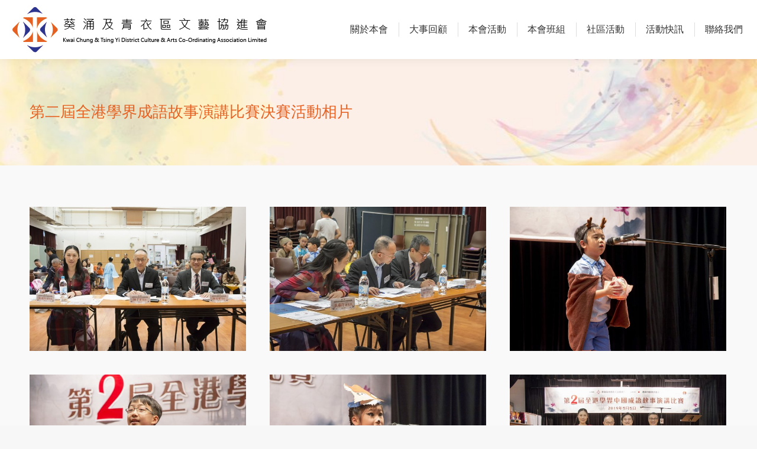

--- FILE ---
content_type: text/html; charset=UTF-8
request_url: https://ktcal.org.hk/gallery/proverb2019/
body_size: 16718
content:
<!DOCTYPE html>
<!--[if !(IE 6) | !(IE 7) | !(IE 8)  ]><!-->
<html lang="zh-HK" class="no-js">
<!--<![endif]-->
<head>
	<meta charset="UTF-8" />
				<meta name="viewport" content="width=device-width, initial-scale=1, maximum-scale=1, user-scalable=0"/>
			<meta name="theme-color" content="#5891e8"/>	<link rel="profile" href="https://gmpg.org/xfn/11" />
	<script>!function(e,c){e[c]=e[c]+(e[c]&&" ")+"quform-js"}(document.documentElement,"className");</script><title>第二屆全港學界成語故事演講比賽決賽活動相片 &#8211; 葵涌及青衣區文藝協進會</title>
<meta name='robots' content='max-image-preview:large' />
<link rel='dns-prefetch' href='//fonts.googleapis.com' />
<link rel="alternate" type="application/rss+xml" title="訂閱《葵涌及青衣區文藝協進會》&raquo; 資訊提供" href="https://ktcal.org.hk/feed/" />
<link rel="alternate" title="oEmbed (JSON)" type="application/json+oembed" href="https://ktcal.org.hk/wp-json/oembed/1.0/embed?url=https%3A%2F%2Fktcal.org.hk%2Fgallery%2Fproverb2019%2F" />
<link rel="alternate" title="oEmbed (XML)" type="text/xml+oembed" href="https://ktcal.org.hk/wp-json/oembed/1.0/embed?url=https%3A%2F%2Fktcal.org.hk%2Fgallery%2Fproverb2019%2F&#038;format=xml" />
		<!-- This site uses the Google Analytics by MonsterInsights plugin v9.11.1 - Using Analytics tracking - https://www.monsterinsights.com/ -->
		<!-- Note: MonsterInsights is not currently configured on this site. The site owner needs to authenticate with Google Analytics in the MonsterInsights settings panel. -->
					<!-- No tracking code set -->
				<!-- / Google Analytics by MonsterInsights -->
		<style id='wp-img-auto-sizes-contain-inline-css'>
img:is([sizes=auto i],[sizes^="auto," i]){contain-intrinsic-size:3000px 1500px}
/*# sourceURL=wp-img-auto-sizes-contain-inline-css */
</style>
<style id='wp-emoji-styles-inline-css'>

	img.wp-smiley, img.emoji {
		display: inline !important;
		border: none !important;
		box-shadow: none !important;
		height: 1em !important;
		width: 1em !important;
		margin: 0 0.07em !important;
		vertical-align: -0.1em !important;
		background: none !important;
		padding: 0 !important;
	}
/*# sourceURL=wp-emoji-styles-inline-css */
</style>
<link rel='stylesheet' id='wp-block-library-css' href='https://ktcal.org.hk/wp-includes/css/dist/block-library/style.min.css?ver=6.9' media='all' />
<style id='global-styles-inline-css'>
:root{--wp--preset--aspect-ratio--square: 1;--wp--preset--aspect-ratio--4-3: 4/3;--wp--preset--aspect-ratio--3-4: 3/4;--wp--preset--aspect-ratio--3-2: 3/2;--wp--preset--aspect-ratio--2-3: 2/3;--wp--preset--aspect-ratio--16-9: 16/9;--wp--preset--aspect-ratio--9-16: 9/16;--wp--preset--color--black: #000000;--wp--preset--color--cyan-bluish-gray: #abb8c3;--wp--preset--color--white: #FFF;--wp--preset--color--pale-pink: #f78da7;--wp--preset--color--vivid-red: #cf2e2e;--wp--preset--color--luminous-vivid-orange: #ff6900;--wp--preset--color--luminous-vivid-amber: #fcb900;--wp--preset--color--light-green-cyan: #7bdcb5;--wp--preset--color--vivid-green-cyan: #00d084;--wp--preset--color--pale-cyan-blue: #8ed1fc;--wp--preset--color--vivid-cyan-blue: #0693e3;--wp--preset--color--vivid-purple: #9b51e0;--wp--preset--color--accent: #5891e8;--wp--preset--color--dark-gray: #111;--wp--preset--color--light-gray: #767676;--wp--preset--gradient--vivid-cyan-blue-to-vivid-purple: linear-gradient(135deg,rgb(6,147,227) 0%,rgb(155,81,224) 100%);--wp--preset--gradient--light-green-cyan-to-vivid-green-cyan: linear-gradient(135deg,rgb(122,220,180) 0%,rgb(0,208,130) 100%);--wp--preset--gradient--luminous-vivid-amber-to-luminous-vivid-orange: linear-gradient(135deg,rgb(252,185,0) 0%,rgb(255,105,0) 100%);--wp--preset--gradient--luminous-vivid-orange-to-vivid-red: linear-gradient(135deg,rgb(255,105,0) 0%,rgb(207,46,46) 100%);--wp--preset--gradient--very-light-gray-to-cyan-bluish-gray: linear-gradient(135deg,rgb(238,238,238) 0%,rgb(169,184,195) 100%);--wp--preset--gradient--cool-to-warm-spectrum: linear-gradient(135deg,rgb(74,234,220) 0%,rgb(151,120,209) 20%,rgb(207,42,186) 40%,rgb(238,44,130) 60%,rgb(251,105,98) 80%,rgb(254,248,76) 100%);--wp--preset--gradient--blush-light-purple: linear-gradient(135deg,rgb(255,206,236) 0%,rgb(152,150,240) 100%);--wp--preset--gradient--blush-bordeaux: linear-gradient(135deg,rgb(254,205,165) 0%,rgb(254,45,45) 50%,rgb(107,0,62) 100%);--wp--preset--gradient--luminous-dusk: linear-gradient(135deg,rgb(255,203,112) 0%,rgb(199,81,192) 50%,rgb(65,88,208) 100%);--wp--preset--gradient--pale-ocean: linear-gradient(135deg,rgb(255,245,203) 0%,rgb(182,227,212) 50%,rgb(51,167,181) 100%);--wp--preset--gradient--electric-grass: linear-gradient(135deg,rgb(202,248,128) 0%,rgb(113,206,126) 100%);--wp--preset--gradient--midnight: linear-gradient(135deg,rgb(2,3,129) 0%,rgb(40,116,252) 100%);--wp--preset--font-size--small: 13px;--wp--preset--font-size--medium: 20px;--wp--preset--font-size--large: 36px;--wp--preset--font-size--x-large: 42px;--wp--preset--spacing--20: 0.44rem;--wp--preset--spacing--30: 0.67rem;--wp--preset--spacing--40: 1rem;--wp--preset--spacing--50: 1.5rem;--wp--preset--spacing--60: 2.25rem;--wp--preset--spacing--70: 3.38rem;--wp--preset--spacing--80: 5.06rem;--wp--preset--shadow--natural: 6px 6px 9px rgba(0, 0, 0, 0.2);--wp--preset--shadow--deep: 12px 12px 50px rgba(0, 0, 0, 0.4);--wp--preset--shadow--sharp: 6px 6px 0px rgba(0, 0, 0, 0.2);--wp--preset--shadow--outlined: 6px 6px 0px -3px rgb(255, 255, 255), 6px 6px rgb(0, 0, 0);--wp--preset--shadow--crisp: 6px 6px 0px rgb(0, 0, 0);}:where(.is-layout-flex){gap: 0.5em;}:where(.is-layout-grid){gap: 0.5em;}body .is-layout-flex{display: flex;}.is-layout-flex{flex-wrap: wrap;align-items: center;}.is-layout-flex > :is(*, div){margin: 0;}body .is-layout-grid{display: grid;}.is-layout-grid > :is(*, div){margin: 0;}:where(.wp-block-columns.is-layout-flex){gap: 2em;}:where(.wp-block-columns.is-layout-grid){gap: 2em;}:where(.wp-block-post-template.is-layout-flex){gap: 1.25em;}:where(.wp-block-post-template.is-layout-grid){gap: 1.25em;}.has-black-color{color: var(--wp--preset--color--black) !important;}.has-cyan-bluish-gray-color{color: var(--wp--preset--color--cyan-bluish-gray) !important;}.has-white-color{color: var(--wp--preset--color--white) !important;}.has-pale-pink-color{color: var(--wp--preset--color--pale-pink) !important;}.has-vivid-red-color{color: var(--wp--preset--color--vivid-red) !important;}.has-luminous-vivid-orange-color{color: var(--wp--preset--color--luminous-vivid-orange) !important;}.has-luminous-vivid-amber-color{color: var(--wp--preset--color--luminous-vivid-amber) !important;}.has-light-green-cyan-color{color: var(--wp--preset--color--light-green-cyan) !important;}.has-vivid-green-cyan-color{color: var(--wp--preset--color--vivid-green-cyan) !important;}.has-pale-cyan-blue-color{color: var(--wp--preset--color--pale-cyan-blue) !important;}.has-vivid-cyan-blue-color{color: var(--wp--preset--color--vivid-cyan-blue) !important;}.has-vivid-purple-color{color: var(--wp--preset--color--vivid-purple) !important;}.has-black-background-color{background-color: var(--wp--preset--color--black) !important;}.has-cyan-bluish-gray-background-color{background-color: var(--wp--preset--color--cyan-bluish-gray) !important;}.has-white-background-color{background-color: var(--wp--preset--color--white) !important;}.has-pale-pink-background-color{background-color: var(--wp--preset--color--pale-pink) !important;}.has-vivid-red-background-color{background-color: var(--wp--preset--color--vivid-red) !important;}.has-luminous-vivid-orange-background-color{background-color: var(--wp--preset--color--luminous-vivid-orange) !important;}.has-luminous-vivid-amber-background-color{background-color: var(--wp--preset--color--luminous-vivid-amber) !important;}.has-light-green-cyan-background-color{background-color: var(--wp--preset--color--light-green-cyan) !important;}.has-vivid-green-cyan-background-color{background-color: var(--wp--preset--color--vivid-green-cyan) !important;}.has-pale-cyan-blue-background-color{background-color: var(--wp--preset--color--pale-cyan-blue) !important;}.has-vivid-cyan-blue-background-color{background-color: var(--wp--preset--color--vivid-cyan-blue) !important;}.has-vivid-purple-background-color{background-color: var(--wp--preset--color--vivid-purple) !important;}.has-black-border-color{border-color: var(--wp--preset--color--black) !important;}.has-cyan-bluish-gray-border-color{border-color: var(--wp--preset--color--cyan-bluish-gray) !important;}.has-white-border-color{border-color: var(--wp--preset--color--white) !important;}.has-pale-pink-border-color{border-color: var(--wp--preset--color--pale-pink) !important;}.has-vivid-red-border-color{border-color: var(--wp--preset--color--vivid-red) !important;}.has-luminous-vivid-orange-border-color{border-color: var(--wp--preset--color--luminous-vivid-orange) !important;}.has-luminous-vivid-amber-border-color{border-color: var(--wp--preset--color--luminous-vivid-amber) !important;}.has-light-green-cyan-border-color{border-color: var(--wp--preset--color--light-green-cyan) !important;}.has-vivid-green-cyan-border-color{border-color: var(--wp--preset--color--vivid-green-cyan) !important;}.has-pale-cyan-blue-border-color{border-color: var(--wp--preset--color--pale-cyan-blue) !important;}.has-vivid-cyan-blue-border-color{border-color: var(--wp--preset--color--vivid-cyan-blue) !important;}.has-vivid-purple-border-color{border-color: var(--wp--preset--color--vivid-purple) !important;}.has-vivid-cyan-blue-to-vivid-purple-gradient-background{background: var(--wp--preset--gradient--vivid-cyan-blue-to-vivid-purple) !important;}.has-light-green-cyan-to-vivid-green-cyan-gradient-background{background: var(--wp--preset--gradient--light-green-cyan-to-vivid-green-cyan) !important;}.has-luminous-vivid-amber-to-luminous-vivid-orange-gradient-background{background: var(--wp--preset--gradient--luminous-vivid-amber-to-luminous-vivid-orange) !important;}.has-luminous-vivid-orange-to-vivid-red-gradient-background{background: var(--wp--preset--gradient--luminous-vivid-orange-to-vivid-red) !important;}.has-very-light-gray-to-cyan-bluish-gray-gradient-background{background: var(--wp--preset--gradient--very-light-gray-to-cyan-bluish-gray) !important;}.has-cool-to-warm-spectrum-gradient-background{background: var(--wp--preset--gradient--cool-to-warm-spectrum) !important;}.has-blush-light-purple-gradient-background{background: var(--wp--preset--gradient--blush-light-purple) !important;}.has-blush-bordeaux-gradient-background{background: var(--wp--preset--gradient--blush-bordeaux) !important;}.has-luminous-dusk-gradient-background{background: var(--wp--preset--gradient--luminous-dusk) !important;}.has-pale-ocean-gradient-background{background: var(--wp--preset--gradient--pale-ocean) !important;}.has-electric-grass-gradient-background{background: var(--wp--preset--gradient--electric-grass) !important;}.has-midnight-gradient-background{background: var(--wp--preset--gradient--midnight) !important;}.has-small-font-size{font-size: var(--wp--preset--font-size--small) !important;}.has-medium-font-size{font-size: var(--wp--preset--font-size--medium) !important;}.has-large-font-size{font-size: var(--wp--preset--font-size--large) !important;}.has-x-large-font-size{font-size: var(--wp--preset--font-size--x-large) !important;}
/*# sourceURL=global-styles-inline-css */
</style>

<style id='classic-theme-styles-inline-css'>
/*! This file is auto-generated */
.wp-block-button__link{color:#fff;background-color:#32373c;border-radius:9999px;box-shadow:none;text-decoration:none;padding:calc(.667em + 2px) calc(1.333em + 2px);font-size:1.125em}.wp-block-file__button{background:#32373c;color:#fff;text-decoration:none}
/*# sourceURL=/wp-includes/css/classic-themes.min.css */
</style>
<link rel='stylesheet' id='quform-css' href='https://ktcal.org.hk/wp-content/plugins/quform/cache/quform.css?ver=1753842862' media='all' />
<link rel='stylesheet' id='the7-font-css' href='https://ktcal.org.hk/wp-content/themes/dt-the7/fonts/icomoon-the7-font/icomoon-the7-font.min.css?ver=14.0.2.1' media='all' />
<link rel='stylesheet' id='the7-awesome-fonts-css' href='https://ktcal.org.hk/wp-content/themes/dt-the7/fonts/FontAwesome/css/all.min.css?ver=14.0.2.1' media='all' />
<link rel='stylesheet' id='the7-awesome-fonts-back-css' href='https://ktcal.org.hk/wp-content/themes/dt-the7/fonts/FontAwesome/back-compat.min.css?ver=14.0.2.1' media='all' />
<link rel='stylesheet' id='the7-Defaults-css' href='https://ktcal.org.hk/wp-content/uploads/smile_fonts/Defaults/Defaults.css?ver=6.9' media='all' />
<link rel='stylesheet' id='the7-fontello-css' href='https://ktcal.org.hk/wp-content/themes/dt-the7/fonts/fontello/css/fontello.min.css?ver=14.0.2.1' media='all' />
<link rel='stylesheet' id='tablepress-default-css' href='https://ktcal.org.hk/wp-content/plugins/tablepress/css/build/default.css?ver=3.2.6' media='all' />
<link rel='stylesheet' id='dt-web-fonts-css' href='https://fonts.googleapis.com/css?family=Roboto:400,500,600,700%7COpen+Sans:400,600,700&#038;display=swap' media='all' />
<link rel='stylesheet' id='dt-main-css' href='https://ktcal.org.hk/wp-content/themes/dt-the7/css/main.min.css?ver=14.0.2.1' media='all' />
<style id='dt-main-inline-css'>
body #load {
  display: block;
  height: 100%;
  overflow: hidden;
  position: fixed;
  width: 100%;
  z-index: 9901;
  opacity: 1;
  visibility: visible;
  transition: all .35s ease-out;
}
.load-wrap {
  width: 100%;
  height: 100%;
  background-position: center center;
  background-repeat: no-repeat;
  text-align: center;
  display: -ms-flexbox;
  display: -ms-flex;
  display: flex;
  -ms-align-items: center;
  -ms-flex-align: center;
  align-items: center;
  -ms-flex-flow: column wrap;
  flex-flow: column wrap;
  -ms-flex-pack: center;
  -ms-justify-content: center;
  justify-content: center;
}
.load-wrap > svg {
  position: absolute;
  top: 50%;
  left: 50%;
  transform: translate(-50%,-50%);
}
#load {
  background: var(--the7-elementor-beautiful-loading-bg,#ffffff);
  --the7-beautiful-spinner-color2: var(--the7-beautiful-spinner-color,rgba(51,51,51,0.25));
}

/*# sourceURL=dt-main-inline-css */
</style>
<link rel='stylesheet' id='the7-custom-scrollbar-css' href='https://ktcal.org.hk/wp-content/themes/dt-the7/lib/custom-scrollbar/custom-scrollbar.min.css?ver=14.0.2.1' media='all' />
<link rel='stylesheet' id='the7-wpbakery-css' href='https://ktcal.org.hk/wp-content/themes/dt-the7/css/wpbakery.min.css?ver=14.0.2.1' media='all' />
<link rel='stylesheet' id='the7-core-css' href='https://ktcal.org.hk/wp-content/plugins/dt-the7-core/assets/css/post-type.min.css?ver=2.7.12' media='all' />
<link rel='stylesheet' id='the7-css-vars-css' href='https://ktcal.org.hk/wp-content/uploads/the7-css/css-vars.css?ver=fdb324824d87' media='all' />
<link rel='stylesheet' id='dt-custom-css' href='https://ktcal.org.hk/wp-content/uploads/the7-css/custom.css?ver=fdb324824d87' media='all' />
<link rel='stylesheet' id='dt-media-css' href='https://ktcal.org.hk/wp-content/uploads/the7-css/media.css?ver=fdb324824d87' media='all' />
<link rel='stylesheet' id='the7-mega-menu-css' href='https://ktcal.org.hk/wp-content/uploads/the7-css/mega-menu.css?ver=fdb324824d87' media='all' />
<link rel='stylesheet' id='the7-elements-albums-portfolio-css' href='https://ktcal.org.hk/wp-content/uploads/the7-css/the7-elements-albums-portfolio.css?ver=fdb324824d87' media='all' />
<link rel='stylesheet' id='the7-elements-css' href='https://ktcal.org.hk/wp-content/uploads/the7-css/post-type-dynamic.css?ver=fdb324824d87' media='all' />
<link rel='stylesheet' id='style-css' href='https://ktcal.org.hk/wp-content/themes/dt-the7/style.css?ver=14.0.2.1' media='all' />
<script src="https://ktcal.org.hk/wp-includes/js/jquery/jquery.min.js?ver=3.7.1" id="jquery-core-js"></script>
<script src="https://ktcal.org.hk/wp-includes/js/jquery/jquery-migrate.min.js?ver=3.4.1" id="jquery-migrate-js"></script>
<script id="dt-above-fold-js-extra">
var dtLocal = {"themeUrl":"https://ktcal.org.hk/wp-content/themes/dt-the7","passText":"To view this protected post, enter the password below:","moreButtonText":{"loading":"Loading...","loadMore":"Load more"},"postID":"805","ajaxurl":"https://ktcal.org.hk/wp-admin/admin-ajax.php","REST":{"baseUrl":"https://ktcal.org.hk/wp-json/the7/v1","endpoints":{"sendMail":"/send-mail"}},"contactMessages":{"required":"One or more fields have an error. Please check and try again.","terms":"Please accept the privacy policy.","fillTheCaptchaError":"Please, fill the captcha."},"captchaSiteKey":"","ajaxNonce":"400c1c67b4","pageData":"","themeSettings":{"smoothScroll":"off","lazyLoading":false,"desktopHeader":{"height":100},"ToggleCaptionEnabled":"disabled","ToggleCaption":"Navigation","floatingHeader":{"showAfter":140,"showMenu":true,"height":60,"logo":{"showLogo":true,"html":"\u003Cimg class=\" preload-me\" src=\"https://ktcal.org.hk/wp-content/uploads/2021/08/web_logo.jpg\" srcset=\"https://ktcal.org.hk/wp-content/uploads/2021/08/web_logo.jpg 463w, https://ktcal.org.hk/wp-content/uploads/2021/08/web_logo.jpg 463w\" width=\"463\" height=\"81\"   sizes=\"463px\" alt=\"\u8475\u6d8c\u53ca\u9752\u8863\u5340\u6587\u85dd\u5354\u9032\u6703\" /\u003E","url":"https://ktcal.org.hk/"}},"topLine":{"floatingTopLine":{"logo":{"showLogo":false,"html":""}}},"mobileHeader":{"firstSwitchPoint":1050,"secondSwitchPoint":778,"firstSwitchPointHeight":80,"secondSwitchPointHeight":60,"mobileToggleCaptionEnabled":"disabled","mobileToggleCaption":"Menu"},"stickyMobileHeaderFirstSwitch":{"logo":{"html":"\u003Cimg class=\" preload-me\" src=\"https://ktcal.org.hk/wp-content/uploads/2021/08/web_logo.jpg\" srcset=\"https://ktcal.org.hk/wp-content/uploads/2021/08/web_logo.jpg 463w, https://ktcal.org.hk/wp-content/uploads/2021/08/web_logo.jpg 463w\" width=\"463\" height=\"81\"   sizes=\"463px\" alt=\"\u8475\u6d8c\u53ca\u9752\u8863\u5340\u6587\u85dd\u5354\u9032\u6703\" /\u003E"}},"stickyMobileHeaderSecondSwitch":{"logo":{"html":"\u003Cimg class=\" preload-me\" src=\"https://ktcal.org.hk/wp-content/uploads/2021/08/web_logo.jpg\" srcset=\"https://ktcal.org.hk/wp-content/uploads/2021/08/web_logo.jpg 463w, https://ktcal.org.hk/wp-content/uploads/2021/08/web_logo.jpg 463w\" width=\"463\" height=\"81\"   sizes=\"463px\" alt=\"\u8475\u6d8c\u53ca\u9752\u8863\u5340\u6587\u85dd\u5354\u9032\u6703\" /\u003E"}},"sidebar":{"switchPoint":992},"boxedWidth":"1280px"},"VCMobileScreenWidth":"768"};
var dtShare = {"shareButtonText":{"facebook":"Share on Facebook","twitter":"Share on X","pinterest":"Pin it","linkedin":"Share on Linkedin","whatsapp":"Share on Whatsapp"},"overlayOpacity":"85"};
//# sourceURL=dt-above-fold-js-extra
</script>
<script src="https://ktcal.org.hk/wp-content/themes/dt-the7/js/above-the-fold.min.js?ver=14.0.2.1" id="dt-above-fold-js"></script>
<script></script><link rel="https://api.w.org/" href="https://ktcal.org.hk/wp-json/" /><link rel="alternate" title="JSON" type="application/json" href="https://ktcal.org.hk/wp-json/wp/v2/dt_gallery/805" /><link rel="EditURI" type="application/rsd+xml" title="RSD" href="https://ktcal.org.hk/xmlrpc.php?rsd" />
<link rel="canonical" href="https://ktcal.org.hk/gallery/proverb2019/" />
<link rel='shortlink' href='https://ktcal.org.hk/?p=805' />
<!-- start Simple Custom CSS and JS -->
<style>
.tablepress th {
    background: #e66122 !important;
	font-family: Microsoft Yahei;
	font-size: 1rem;
    color:#ffffff;
    padding: 0.6rem;
}
.tablepress tbody td {
	font-family: Microsoft Yahei;
	font-size: 1rem;
    border-bottom: 1px solid rgba(230,97,34,0.25);
    padding: 0.5rem;
}
input[type="text"], input[type="search"], input[type="tel"], input[type="url"], input[type="email"], input[type="number"], input[type="date"], input[type="range"], input[type="password"], select, textarea, .wpcf7-number {
    color: #000000;
    border-width: 1px;
    border-color: #e66122;
    background-color: #fdfdfd;
    border-radius: 1px;
}</style>
<!-- end Simple Custom CSS and JS -->
<!-- start Simple Custom CSS and JS -->
<style>
body, h1, h2, h3, h4, h5, h6, h7 {
font-family: "Verdana", "Microsoft JhengHei" !important;
}

.post-meta .entry-meta, .post-meta .entry-tags {
  display: none;
}
.entry-author {
    background-color: #f7f7f7;
    display: none;
}

.footer .widget, .footer .tp_recent_tweets li {
    font-size: 0.9rem;
    line-height: 25px;
}
.footer .widget a:link {
	text-decoration: none;    
}
.footer .widget a:hover {
	text-decoration: underline;
}

.comment-respond, .comments-area, .single-related-posts {
    display: -ms-flexbox;
    display: -ms-flex;
    display: none;
    -ms-flex-flow: column nowrap;
    flex-flow: column nowrap;
}</style>
<!-- end Simple Custom CSS and JS -->
<meta property="og:site_name" content="葵涌及青衣區文藝協進會" />
<meta property="og:title" content="第二屆全港學界成語故事演講比賽決賽活動相片" />
<meta property="og:url" content="https://ktcal.org.hk/gallery/proverb2019/" />
<meta property="og:type" content="article" />
<meta name="generator" content="Powered by WPBakery Page Builder - drag and drop page builder for WordPress."/>
<meta name="generator" content="Powered by Slider Revolution 6.7.38 - responsive, Mobile-Friendly Slider Plugin for WordPress with comfortable drag and drop interface." />
<script type="text/javascript" id="the7-loader-script">
document.addEventListener("DOMContentLoaded", function(event) {
	var load = document.getElementById("load");
	if(!load.classList.contains('loader-removed')){
		var removeLoading = setTimeout(function() {
			load.className += " loader-removed";
		}, 300);
	}
});
</script>
		<link rel="icon" href="https://ktcal.org.hk/wp-content/uploads/2021/08/ico.png" type="image/png" sizes="16x16"/><link rel="icon" href="https://ktcal.org.hk/wp-content/uploads/2021/08/ico.png" type="image/png" sizes="32x32"/><script>function setREVStartSize(e){
			//window.requestAnimationFrame(function() {
				window.RSIW = window.RSIW===undefined ? window.innerWidth : window.RSIW;
				window.RSIH = window.RSIH===undefined ? window.innerHeight : window.RSIH;
				try {
					var pw = document.getElementById(e.c).parentNode.offsetWidth,
						newh;
					pw = pw===0 || isNaN(pw) || (e.l=="fullwidth" || e.layout=="fullwidth") ? window.RSIW : pw;
					e.tabw = e.tabw===undefined ? 0 : parseInt(e.tabw);
					e.thumbw = e.thumbw===undefined ? 0 : parseInt(e.thumbw);
					e.tabh = e.tabh===undefined ? 0 : parseInt(e.tabh);
					e.thumbh = e.thumbh===undefined ? 0 : parseInt(e.thumbh);
					e.tabhide = e.tabhide===undefined ? 0 : parseInt(e.tabhide);
					e.thumbhide = e.thumbhide===undefined ? 0 : parseInt(e.thumbhide);
					e.mh = e.mh===undefined || e.mh=="" || e.mh==="auto" ? 0 : parseInt(e.mh,0);
					if(e.layout==="fullscreen" || e.l==="fullscreen")
						newh = Math.max(e.mh,window.RSIH);
					else{
						e.gw = Array.isArray(e.gw) ? e.gw : [e.gw];
						for (var i in e.rl) if (e.gw[i]===undefined || e.gw[i]===0) e.gw[i] = e.gw[i-1];
						e.gh = e.el===undefined || e.el==="" || (Array.isArray(e.el) && e.el.length==0)? e.gh : e.el;
						e.gh = Array.isArray(e.gh) ? e.gh : [e.gh];
						for (var i in e.rl) if (e.gh[i]===undefined || e.gh[i]===0) e.gh[i] = e.gh[i-1];
											
						var nl = new Array(e.rl.length),
							ix = 0,
							sl;
						e.tabw = e.tabhide>=pw ? 0 : e.tabw;
						e.thumbw = e.thumbhide>=pw ? 0 : e.thumbw;
						e.tabh = e.tabhide>=pw ? 0 : e.tabh;
						e.thumbh = e.thumbhide>=pw ? 0 : e.thumbh;
						for (var i in e.rl) nl[i] = e.rl[i]<window.RSIW ? 0 : e.rl[i];
						sl = nl[0];
						for (var i in nl) if (sl>nl[i] && nl[i]>0) { sl = nl[i]; ix=i;}
						var m = pw>(e.gw[ix]+e.tabw+e.thumbw) ? 1 : (pw-(e.tabw+e.thumbw)) / (e.gw[ix]);
						newh =  (e.gh[ix] * m) + (e.tabh + e.thumbh);
					}
					var el = document.getElementById(e.c);
					if (el!==null && el) el.style.height = newh+"px";
					el = document.getElementById(e.c+"_wrapper");
					if (el!==null && el) {
						el.style.height = newh+"px";
						el.style.display = "block";
					}
				} catch(e){
					console.log("Failure at Presize of Slider:" + e)
				}
			//});
		  };</script>
		<style id="wp-custom-css">
			.chess-sign-up-form #wpforms-2540-field_16-container {
	border: 0;
}

.tablepress-id-18 tr td {
	text-align: center;
}

.tablepress-id-18 .column-1 {
	border-top: 0!important;
}

.sudden-event {
	color: red;
}		</style>
		<noscript><style> .wpb_animate_when_almost_visible { opacity: 1; }</style></noscript><style id='the7-custom-inline-css' type='text/css'>
.sub-nav .menu-item i.fa,
.sub-nav .menu-item i.fas,
.sub-nav .menu-item i.far,
.sub-nav .menu-item i.fab {
	text-align: center;
	width: 1.25em;
}
</style>
<style id="wpforms-css-vars-root">
				:root {
					--wpforms-field-border-radius: 3px;
--wpforms-field-background-color: #ffffff;
--wpforms-field-border-color: rgba( 0, 0, 0, 0.25 );
--wpforms-field-text-color: rgba( 0, 0, 0, 0.7 );
--wpforms-label-color: rgba( 0, 0, 0, 0.85 );
--wpforms-label-sublabel-color: rgba( 0, 0, 0, 0.55 );
--wpforms-label-error-color: #d63637;
--wpforms-button-border-radius: 3px;
--wpforms-button-background-color: #066aab;
--wpforms-button-text-color: #ffffff;
--wpforms-field-size-input-height: 43px;
--wpforms-field-size-input-spacing: 15px;
--wpforms-field-size-font-size: 16px;
--wpforms-field-size-line-height: 19px;
--wpforms-field-size-padding-h: 14px;
--wpforms-field-size-checkbox-size: 16px;
--wpforms-field-size-sublabel-spacing: 5px;
--wpforms-field-size-icon-size: 1;
--wpforms-label-size-font-size: 16px;
--wpforms-label-size-line-height: 19px;
--wpforms-label-size-sublabel-font-size: 14px;
--wpforms-label-size-sublabel-line-height: 17px;
--wpforms-button-size-font-size: 17px;
--wpforms-button-size-height: 41px;
--wpforms-button-size-padding-h: 15px;
--wpforms-button-size-margin-top: 10px;

				}
			</style><link rel='stylesheet' id='js_composer_front-css' href='https://ktcal.org.hk/wp-content/plugins/js_composer/assets/css/js_composer.min.css?ver=8.7.2' media='all' />
<link rel='stylesheet' id='rs-plugin-settings-css' href='//ktcal.org.hk/wp-content/plugins/revslider/sr6/assets/css/rs6.css?ver=6.7.38' media='all' />
<style id='rs-plugin-settings-inline-css'>
#rs-demo-id {}
/*# sourceURL=rs-plugin-settings-inline-css */
</style>
</head>
<body id="the7-body" class="wp-singular dt_gallery-template-default single single-dt_gallery postid-805 wp-embed-responsive wp-theme-dt-the7 the7-core-ver-2.7.12 layout-masonry-grid description-on-hover no-comments dt-responsive-on right-mobile-menu-close-icon ouside-menu-close-icon mobile-hamburger-close-bg-enable mobile-hamburger-close-bg-hover-enable  fade-medium-mobile-menu-close-icon fade-medium-menu-close-icon srcset-enabled btn-flat custom-btn-color custom-btn-hover-color phantom-fade phantom-shadow-decoration phantom-main-logo-on sticky-mobile-header mobile-hide-footer top-header first-switch-logo-left first-switch-menu-right second-switch-logo-left second-switch-menu-right right-mobile-menu layzr-loading-on popup-message-style fullscreen-photo-scroller the7-ver-14.0.2.1 dt-fa-compatibility wpb-js-composer js-comp-ver-8.7.2 vc_responsive">
<!-- The7 14.0.2.1 -->
<div id="load" class="spinner-loader">
	<div class="load-wrap"><style type="text/css">
    [class*="the7-spinner-animate-"]{
        animation: spinner-animation 1s cubic-bezier(1,1,1,1) infinite;
        x:46.5px;
        y:40px;
        width:7px;
        height:20px;
        fill:var(--the7-beautiful-spinner-color2);
        opacity: 0.2;
    }
    .the7-spinner-animate-2{
        animation-delay: 0.083s;
    }
    .the7-spinner-animate-3{
        animation-delay: 0.166s;
    }
    .the7-spinner-animate-4{
         animation-delay: 0.25s;
    }
    .the7-spinner-animate-5{
         animation-delay: 0.33s;
    }
    .the7-spinner-animate-6{
         animation-delay: 0.416s;
    }
    .the7-spinner-animate-7{
         animation-delay: 0.5s;
    }
    .the7-spinner-animate-8{
         animation-delay: 0.58s;
    }
    .the7-spinner-animate-9{
         animation-delay: 0.666s;
    }
    .the7-spinner-animate-10{
         animation-delay: 0.75s;
    }
    .the7-spinner-animate-11{
        animation-delay: 0.83s;
    }
    .the7-spinner-animate-12{
        animation-delay: 0.916s;
    }
    @keyframes spinner-animation{
        from {
            opacity: 1;
        }
        to{
            opacity: 0;
        }
    }
</style>
<svg width="75px" height="75px" xmlns="http://www.w3.org/2000/svg" viewBox="0 0 100 100" preserveAspectRatio="xMidYMid">
	<rect class="the7-spinner-animate-1" rx="5" ry="5" transform="rotate(0 50 50) translate(0 -30)"></rect>
	<rect class="the7-spinner-animate-2" rx="5" ry="5" transform="rotate(30 50 50) translate(0 -30)"></rect>
	<rect class="the7-spinner-animate-3" rx="5" ry="5" transform="rotate(60 50 50) translate(0 -30)"></rect>
	<rect class="the7-spinner-animate-4" rx="5" ry="5" transform="rotate(90 50 50) translate(0 -30)"></rect>
	<rect class="the7-spinner-animate-5" rx="5" ry="5" transform="rotate(120 50 50) translate(0 -30)"></rect>
	<rect class="the7-spinner-animate-6" rx="5" ry="5" transform="rotate(150 50 50) translate(0 -30)"></rect>
	<rect class="the7-spinner-animate-7" rx="5" ry="5" transform="rotate(180 50 50) translate(0 -30)"></rect>
	<rect class="the7-spinner-animate-8" rx="5" ry="5" transform="rotate(210 50 50) translate(0 -30)"></rect>
	<rect class="the7-spinner-animate-9" rx="5" ry="5" transform="rotate(240 50 50) translate(0 -30)"></rect>
	<rect class="the7-spinner-animate-10" rx="5" ry="5" transform="rotate(270 50 50) translate(0 -30)"></rect>
	<rect class="the7-spinner-animate-11" rx="5" ry="5" transform="rotate(300 50 50) translate(0 -30)"></rect>
	<rect class="the7-spinner-animate-12" rx="5" ry="5" transform="rotate(330 50 50) translate(0 -30)"></rect>
</svg></div>
</div>
<div id="page" >
	<a class="skip-link screen-reader-text" href="#content">Skip to content</a>

<div class="masthead inline-header right full-width dividers shadow-decoration shadow-mobile-header-decoration small-mobile-menu-icon dt-parent-menu-clickable show-sub-menu-on-hover" >

	<div class="top-bar top-bar-empty top-bar-line-hide">
	<div class="top-bar-bg" ></div>
	<div class="mini-widgets left-widgets"></div><div class="mini-widgets right-widgets"></div></div>

	<header class="header-bar" role="banner">

		<div class="branding">
	<div id="site-title" class="assistive-text">葵涌及青衣區文藝協進會</div>
	<div id="site-description" class="assistive-text"></div>
	<a class="same-logo" href="https://ktcal.org.hk/"><img class=" preload-me" src="https://ktcal.org.hk/wp-content/uploads/2021/08/web_logo.jpg" srcset="https://ktcal.org.hk/wp-content/uploads/2021/08/web_logo.jpg 463w, https://ktcal.org.hk/wp-content/uploads/2021/08/web_logo.jpg 463w" width="463" height="81"   sizes="463px" alt="葵涌及青衣區文藝協進會" /></a></div>

		<ul id="primary-menu" class="main-nav outside-item-remove-margin"><li class="menu-item menu-item-type-custom menu-item-object-custom menu-item-has-children menu-item-1863 first has-children depth-0"><a href='#' data-level='1' aria-haspopup='true' aria-expanded='false'><span class="menu-item-text"><span class="menu-text">關於本會</span></span></a><ul class="sub-nav hover-style-bg level-arrows-on" role="group"><li class="menu-item menu-item-type-post_type menu-item-object-page menu-item-83 first depth-1"><a href='https://ktcal.org.hk/about/' data-level='2'><span class="menu-item-text"><span class="menu-text">本會歷史</span></span></a></li> <li class="menu-item menu-item-type-post_type menu-item-object-page menu-item-87 depth-1"><a href='https://ktcal.org.hk/organizational-structure/organization/' data-level='2'><span class="menu-item-text"><span class="menu-text">本會架構</span></span></a></li> <li class="menu-item menu-item-type-post_type menu-item-object-page menu-item-85 depth-1"><a href='https://ktcal.org.hk/organizational-structure/committee-2/' data-level='2'><span class="menu-item-text"><span class="menu-text">名譽職人士</span></span></a></li> <li class="menu-item menu-item-type-post_type menu-item-object-page menu-item-86 depth-1"><a href='https://ktcal.org.hk/organizational-structure/committee/' data-level='2'><span class="menu-item-text"><span class="menu-text">執行委員會</span></span></a></li> <li class="menu-item menu-item-type-custom menu-item-object-custom menu-item-2435 depth-1"><a href='https://ktcal.org.hk/gallery/230426/' data-level='2'><span class="menu-item-text"><span class="menu-text">就職典禮</span></span></a></li> </ul></li> <li class="menu-item menu-item-type-custom menu-item-object-custom menu-item-has-children menu-item-88 has-children depth-0"><a href='#' data-level='1' aria-haspopup='true' aria-expanded='false'><span class="menu-item-text"><span class="menu-text">大事回顧</span></span></a><ul class="sub-nav hover-style-bg level-arrows-on" role="group"><li class="menu-item menu-item-type-post_type menu-item-object-page menu-item-90 first depth-1"><a href='https://ktcal.org.hk/events-review/hisrty/' data-level='2'><span class="menu-item-text"><span class="menu-text">歷屆委員會</span></span></a></li> <li class="menu-item menu-item-type-post_type menu-item-object-page menu-item-89 depth-1"><a href='https://ktcal.org.hk/events-review/booklet/' data-level='2'><span class="menu-item-text"><span class="menu-text">文協特刊</span></span></a></li> </ul></li> <li class="menu-item menu-item-type-custom menu-item-object-custom menu-item-has-children menu-item-91 has-children depth-0"><a href='#' data-level='1' aria-haspopup='true' aria-expanded='false'><span class="menu-item-text"><span class="menu-text">本會活動</span></span></a><ul class="sub-nav hover-style-bg level-arrows-on" role="group"><li class="menu-item menu-item-type-post_type menu-item-object-page menu-item-93 first depth-1"><a href='https://ktcal.org.hk/events/theatre/' data-level='2'><span class="menu-item-text"><span class="menu-text">戲劇</span></span></a></li> <li class="menu-item menu-item-type-post_type menu-item-object-page menu-item-94 depth-1"><a href='https://ktcal.org.hk/events/active/' data-level='2'><span class="menu-item-text"><span class="menu-text">文康</span></span></a></li> <li class="menu-item menu-item-type-post_type menu-item-object-page menu-item-95 depth-1"><a href='https://ktcal.org.hk/events/dance/' data-level='2'><span class="menu-item-text"><span class="menu-text">舞蹈</span></span></a></li> <li class="menu-item menu-item-type-post_type menu-item-object-page menu-item-96 depth-1"><a href='https://ktcal.org.hk/events/music/' data-level='2'><span class="menu-item-text"><span class="menu-text">音樂</span></span></a></li> <li class="menu-item menu-item-type-post_type menu-item-object-page menu-item-92 depth-1"><a href='https://ktcal.org.hk/events/clps/' data-level='2'><span class="menu-item-text"><span class="menu-text">中國文學推廣學會</span></span></a></li> <li class="menu-item menu-item-type-post_type menu-item-object-page menu-item-1708 depth-1"><a href='https://ktcal.org.hk/events/chinese-speech/' data-level='2'><span class="menu-item-text"><span class="menu-text">中國成語故事演講比賽</span></span></a></li> </ul></li> <li class="menu-item menu-item-type-post_type menu-item-object-page menu-item-97 depth-0"><a href='https://ktcal.org.hk/centergroup/' data-level='1'><span class="menu-item-text"><span class="menu-text">本會班組</span></span></a></li> <li class="menu-item menu-item-type-custom menu-item-object-custom menu-item-has-children menu-item-1840 has-children depth-0"><a href='#' data-level='1' aria-haspopup='true' aria-expanded='false'><span class="menu-item-text"><span class="menu-text">社區活動</span></span></a><ul class="sub-nav hover-style-bg level-arrows-on" role="group"><li class="menu-item menu-item-type-post_type menu-item-object-page menu-item-1847 first depth-1"><a href='https://ktcal.org.hk/community-events/chinese-music/' data-level='2'><span class="menu-item-text"><span class="menu-text">葵青中樂樂繽紛</span></span></a></li> <li class="menu-item menu-item-type-post_type menu-item-object-page menu-item-1841 depth-1"><a href='https://ktcal.org.hk/community-events/chess/' data-level='2'><span class="menu-item-text"><span class="menu-text">葵青區中國象棋比賽</span></span></a></li> <li class="menu-item menu-item-type-post_type menu-item-object-page menu-item-2088 depth-1"><a href='https://ktcal.org.hk/community-events/chorus/' data-level='2'><span class="menu-item-text"><span class="menu-text">葵青區合唱匯演</span></span></a></li> <li class="menu-item menu-item-type-post_type menu-item-object-page menu-item-2081 depth-1"><a href='https://ktcal.org.hk/community-events/various-arts/' data-level='2'><span class="menu-item-text"><span class="menu-text">葵青區多元藝術展</span></span></a></li> <li class="menu-item menu-item-type-post_type menu-item-object-page menu-item-1844 depth-1"><a href='https://ktcal.org.hk/community-events/penmanship/' data-level='2'><span class="menu-item-text"><span class="menu-text">葵青區書法比賽</span></span></a></li> <li class="menu-item menu-item-type-post_type menu-item-object-page menu-item-1853 depth-1"><a href='https://ktcal.org.hk/community-events/elderly-ts/' data-level='2'><span class="menu-item-text"><span class="menu-text">葵青區傑出長者才藝滙演</span></span></a></li> <li class="menu-item menu-item-type-post_type menu-item-object-page menu-item-1843 depth-1"><a href='https://ktcal.org.hk/community-events/singing/' data-level='2'><span class="menu-item-text"><span class="menu-text">葵青區新秀歌唱大賽</span></span></a></li> <li class="menu-item menu-item-type-post_type menu-item-object-page menu-item-1850 depth-1"><a href='https://ktcal.org.hk/community-events/101extravaganza/' data-level='2'><span class="menu-item-text"><span class="menu-text">葵青區國慶文藝匯演</span></span></a></li> <li class="menu-item menu-item-type-post_type menu-item-object-page menu-item-1842 depth-1"><a href='https://ktcal.org.hk/community-events/painting/' data-level='2'><span class="menu-item-text"><span class="menu-text">葵青區繪畫比賽</span></span></a></li> <li class="menu-item menu-item-type-post_type menu-item-object-page menu-item-2074 depth-1"><a href='https://ktcal.org.hk/community-events/dances/' data-level='2'><span class="menu-item-text"><span class="menu-text">葵涌區舞蹈精英匯演</span></span></a></li> </ul></li> <li class="menu-item menu-item-type-custom menu-item-object-custom menu-item-has-children menu-item-98 has-children depth-0"><a href='#' data-level='1' aria-haspopup='true' aria-expanded='false'><span class="menu-item-text"><span class="menu-text">活動快訊</span></span></a><ul class="sub-nav hover-style-bg level-arrows-on" role="group"><li class="menu-item menu-item-type-post_type menu-item-object-page menu-item-1866 first depth-1"><a href='https://ktcal.org.hk/event-news/latest-updates/' data-level='2'><span class="menu-item-text"><span class="menu-text">最新消息</span></span></a></li> <li class="menu-item menu-item-type-post_type menu-item-object-page menu-item-99 depth-1"><a href='https://ktcal.org.hk/event-news/albums/' data-level='2'><span class="menu-item-text"><span class="menu-text">活動相冊</span></span></a></li> <li class="menu-item menu-item-type-post_type menu-item-object-page menu-item-2207 depth-1"><a href='https://ktcal.org.hk/event-news/movie/' data-level='2'><span class="menu-item-text"><span class="menu-text">活動影片</span></span></a></li> </ul></li> <li class="menu-item menu-item-type-post_type menu-item-object-page menu-item-101 last depth-0"><a href='https://ktcal.org.hk/contactus/' data-level='1'><span class="menu-item-text"><span class="menu-text">聯絡我們</span></span></a></li> </ul>
		
	</header>

</div>
<div role="navigation" aria-label="Main Menu" class="dt-mobile-header mobile-menu-show-divider">
	<div class="dt-close-mobile-menu-icon" aria-label="Close" role="button" tabindex="0"><div class="close-line-wrap"><span class="close-line"></span><span class="close-line"></span><span class="close-line"></span></div></div>	<ul id="mobile-menu" class="mobile-main-nav">
		<li class="menu-item menu-item-type-custom menu-item-object-custom menu-item-has-children menu-item-1863 first has-children depth-0"><a href='#' data-level='1' aria-haspopup='true' aria-expanded='false'><span class="menu-item-text"><span class="menu-text">關於本會</span></span></a><ul class="sub-nav hover-style-bg level-arrows-on" role="group"><li class="menu-item menu-item-type-post_type menu-item-object-page menu-item-83 first depth-1"><a href='https://ktcal.org.hk/about/' data-level='2'><span class="menu-item-text"><span class="menu-text">本會歷史</span></span></a></li> <li class="menu-item menu-item-type-post_type menu-item-object-page menu-item-87 depth-1"><a href='https://ktcal.org.hk/organizational-structure/organization/' data-level='2'><span class="menu-item-text"><span class="menu-text">本會架構</span></span></a></li> <li class="menu-item menu-item-type-post_type menu-item-object-page menu-item-85 depth-1"><a href='https://ktcal.org.hk/organizational-structure/committee-2/' data-level='2'><span class="menu-item-text"><span class="menu-text">名譽職人士</span></span></a></li> <li class="menu-item menu-item-type-post_type menu-item-object-page menu-item-86 depth-1"><a href='https://ktcal.org.hk/organizational-structure/committee/' data-level='2'><span class="menu-item-text"><span class="menu-text">執行委員會</span></span></a></li> <li class="menu-item menu-item-type-custom menu-item-object-custom menu-item-2435 depth-1"><a href='https://ktcal.org.hk/gallery/230426/' data-level='2'><span class="menu-item-text"><span class="menu-text">就職典禮</span></span></a></li> </ul></li> <li class="menu-item menu-item-type-custom menu-item-object-custom menu-item-has-children menu-item-88 has-children depth-0"><a href='#' data-level='1' aria-haspopup='true' aria-expanded='false'><span class="menu-item-text"><span class="menu-text">大事回顧</span></span></a><ul class="sub-nav hover-style-bg level-arrows-on" role="group"><li class="menu-item menu-item-type-post_type menu-item-object-page menu-item-90 first depth-1"><a href='https://ktcal.org.hk/events-review/hisrty/' data-level='2'><span class="menu-item-text"><span class="menu-text">歷屆委員會</span></span></a></li> <li class="menu-item menu-item-type-post_type menu-item-object-page menu-item-89 depth-1"><a href='https://ktcal.org.hk/events-review/booklet/' data-level='2'><span class="menu-item-text"><span class="menu-text">文協特刊</span></span></a></li> </ul></li> <li class="menu-item menu-item-type-custom menu-item-object-custom menu-item-has-children menu-item-91 has-children depth-0"><a href='#' data-level='1' aria-haspopup='true' aria-expanded='false'><span class="menu-item-text"><span class="menu-text">本會活動</span></span></a><ul class="sub-nav hover-style-bg level-arrows-on" role="group"><li class="menu-item menu-item-type-post_type menu-item-object-page menu-item-93 first depth-1"><a href='https://ktcal.org.hk/events/theatre/' data-level='2'><span class="menu-item-text"><span class="menu-text">戲劇</span></span></a></li> <li class="menu-item menu-item-type-post_type menu-item-object-page menu-item-94 depth-1"><a href='https://ktcal.org.hk/events/active/' data-level='2'><span class="menu-item-text"><span class="menu-text">文康</span></span></a></li> <li class="menu-item menu-item-type-post_type menu-item-object-page menu-item-95 depth-1"><a href='https://ktcal.org.hk/events/dance/' data-level='2'><span class="menu-item-text"><span class="menu-text">舞蹈</span></span></a></li> <li class="menu-item menu-item-type-post_type menu-item-object-page menu-item-96 depth-1"><a href='https://ktcal.org.hk/events/music/' data-level='2'><span class="menu-item-text"><span class="menu-text">音樂</span></span></a></li> <li class="menu-item menu-item-type-post_type menu-item-object-page menu-item-92 depth-1"><a href='https://ktcal.org.hk/events/clps/' data-level='2'><span class="menu-item-text"><span class="menu-text">中國文學推廣學會</span></span></a></li> <li class="menu-item menu-item-type-post_type menu-item-object-page menu-item-1708 depth-1"><a href='https://ktcal.org.hk/events/chinese-speech/' data-level='2'><span class="menu-item-text"><span class="menu-text">中國成語故事演講比賽</span></span></a></li> </ul></li> <li class="menu-item menu-item-type-post_type menu-item-object-page menu-item-97 depth-0"><a href='https://ktcal.org.hk/centergroup/' data-level='1'><span class="menu-item-text"><span class="menu-text">本會班組</span></span></a></li> <li class="menu-item menu-item-type-custom menu-item-object-custom menu-item-has-children menu-item-1840 has-children depth-0"><a href='#' data-level='1' aria-haspopup='true' aria-expanded='false'><span class="menu-item-text"><span class="menu-text">社區活動</span></span></a><ul class="sub-nav hover-style-bg level-arrows-on" role="group"><li class="menu-item menu-item-type-post_type menu-item-object-page menu-item-1847 first depth-1"><a href='https://ktcal.org.hk/community-events/chinese-music/' data-level='2'><span class="menu-item-text"><span class="menu-text">葵青中樂樂繽紛</span></span></a></li> <li class="menu-item menu-item-type-post_type menu-item-object-page menu-item-1841 depth-1"><a href='https://ktcal.org.hk/community-events/chess/' data-level='2'><span class="menu-item-text"><span class="menu-text">葵青區中國象棋比賽</span></span></a></li> <li class="menu-item menu-item-type-post_type menu-item-object-page menu-item-2088 depth-1"><a href='https://ktcal.org.hk/community-events/chorus/' data-level='2'><span class="menu-item-text"><span class="menu-text">葵青區合唱匯演</span></span></a></li> <li class="menu-item menu-item-type-post_type menu-item-object-page menu-item-2081 depth-1"><a href='https://ktcal.org.hk/community-events/various-arts/' data-level='2'><span class="menu-item-text"><span class="menu-text">葵青區多元藝術展</span></span></a></li> <li class="menu-item menu-item-type-post_type menu-item-object-page menu-item-1844 depth-1"><a href='https://ktcal.org.hk/community-events/penmanship/' data-level='2'><span class="menu-item-text"><span class="menu-text">葵青區書法比賽</span></span></a></li> <li class="menu-item menu-item-type-post_type menu-item-object-page menu-item-1853 depth-1"><a href='https://ktcal.org.hk/community-events/elderly-ts/' data-level='2'><span class="menu-item-text"><span class="menu-text">葵青區傑出長者才藝滙演</span></span></a></li> <li class="menu-item menu-item-type-post_type menu-item-object-page menu-item-1843 depth-1"><a href='https://ktcal.org.hk/community-events/singing/' data-level='2'><span class="menu-item-text"><span class="menu-text">葵青區新秀歌唱大賽</span></span></a></li> <li class="menu-item menu-item-type-post_type menu-item-object-page menu-item-1850 depth-1"><a href='https://ktcal.org.hk/community-events/101extravaganza/' data-level='2'><span class="menu-item-text"><span class="menu-text">葵青區國慶文藝匯演</span></span></a></li> <li class="menu-item menu-item-type-post_type menu-item-object-page menu-item-1842 depth-1"><a href='https://ktcal.org.hk/community-events/painting/' data-level='2'><span class="menu-item-text"><span class="menu-text">葵青區繪畫比賽</span></span></a></li> <li class="menu-item menu-item-type-post_type menu-item-object-page menu-item-2074 depth-1"><a href='https://ktcal.org.hk/community-events/dances/' data-level='2'><span class="menu-item-text"><span class="menu-text">葵涌區舞蹈精英匯演</span></span></a></li> </ul></li> <li class="menu-item menu-item-type-custom menu-item-object-custom menu-item-has-children menu-item-98 has-children depth-0"><a href='#' data-level='1' aria-haspopup='true' aria-expanded='false'><span class="menu-item-text"><span class="menu-text">活動快訊</span></span></a><ul class="sub-nav hover-style-bg level-arrows-on" role="group"><li class="menu-item menu-item-type-post_type menu-item-object-page menu-item-1866 first depth-1"><a href='https://ktcal.org.hk/event-news/latest-updates/' data-level='2'><span class="menu-item-text"><span class="menu-text">最新消息</span></span></a></li> <li class="menu-item menu-item-type-post_type menu-item-object-page menu-item-99 depth-1"><a href='https://ktcal.org.hk/event-news/albums/' data-level='2'><span class="menu-item-text"><span class="menu-text">活動相冊</span></span></a></li> <li class="menu-item menu-item-type-post_type menu-item-object-page menu-item-2207 depth-1"><a href='https://ktcal.org.hk/event-news/movie/' data-level='2'><span class="menu-item-text"><span class="menu-text">活動影片</span></span></a></li> </ul></li> <li class="menu-item menu-item-type-post_type menu-item-object-page menu-item-101 last depth-0"><a href='https://ktcal.org.hk/contactus/' data-level='1'><span class="menu-item-text"><span class="menu-text">聯絡我們</span></span></a></li> 	</ul>
	<div class='mobile-mini-widgets-in-menu'></div>
</div>


		<div class="page-title content-left solid-bg breadcrumbs-off page-title-responsive-enabled bg-img-enabled">
			<div class="wf-wrap">

				<div class="page-title-head hgroup"><h1 class="entry-title">第二屆全港學界成語故事演講比賽決賽活動相片</h1></div>			</div>
		</div>

		

<div id="main" class="sidebar-none sidebar-divider-vertical">

	
	<div class="main-gradient"></div>
	<div class="wf-wrap">
	<div class="wf-container-main">

	

			<div id="content" class="content" role="main">

				
<article id="post-805" class="project-post post-805 dt_gallery type-dt_gallery status-publish dt_gallery_category-chinese dt_gallery_category-active dt_gallery_category-event dt_gallery_category-18 dt_gallery_category-9 dt_gallery_category-11 description-off">

	<div class="single-gallery-media"><div class="wf-container dt-gallery-container loading-effect-fade-in iso-container" data-padding="20px" data-cur-page="1" data-width="370px" data-columns="3"><div class="wf-cell iso-item" data-post-id="807" data-date="2021-08-11T12:47:53+08:00" data-name="20190011">
<article class="post post-807 attachment type-attachment status-inherit description-off">

	<figure class="rollover-project links-hovers-disabled">
	<a href="https://ktcal.org.hk/wp-content/uploads/2019/08/20190011-2.jpg" class="rollover rollover-zoom dt-pswp-item layzr-bg" title="20190011" data-dt-img-description=""  data-large_image_width="1024" data-large_image_height = "683" ><img class="preload-me iso-lazy-load aspect" src="data:image/svg+xml,%3Csvg%20xmlns%3D&#39;http%3A%2F%2Fwww.w3.org%2F2000%2Fsvg&#39;%20viewBox%3D&#39;0%200%20650%20434&#39;%2F%3E" data-src="https://ktcal.org.hk/wp-content/uploads/2019/08/20190011-2-650x434.jpg" data-srcset="https://ktcal.org.hk/wp-content/uploads/2019/08/20190011-2-650x434.jpg 650w, https://ktcal.org.hk/wp-content/uploads/2019/08/20190011-2-1022x683.jpg 1022w" loading="eager" style="--ratio: 650 / 434" sizes="(max-width: 650px) 100vw, 650px" alt="" width="650" height="434"  /></a>	</figure>
</article>

</div><div class="wf-cell iso-item" data-post-id="808" data-date="2021-08-11T12:47:53+08:00" data-name="20190021">
<article class="post post-808 attachment type-attachment status-inherit description-off">

	<figure class="rollover-project links-hovers-disabled">
	<a href="https://ktcal.org.hk/wp-content/uploads/2019/08/20190021-2.jpg" class="rollover rollover-zoom dt-pswp-item layzr-bg" title="20190021" data-dt-img-description=""  data-large_image_width="1024" data-large_image_height = "683" ><img class="preload-me iso-lazy-load aspect" src="data:image/svg+xml,%3Csvg%20xmlns%3D&#39;http%3A%2F%2Fwww.w3.org%2F2000%2Fsvg&#39;%20viewBox%3D&#39;0%200%20650%20434&#39;%2F%3E" data-src="https://ktcal.org.hk/wp-content/uploads/2019/08/20190021-2-650x434.jpg" data-srcset="https://ktcal.org.hk/wp-content/uploads/2019/08/20190021-2-650x434.jpg 650w, https://ktcal.org.hk/wp-content/uploads/2019/08/20190021-2-1022x683.jpg 1022w" loading="eager" style="--ratio: 650 / 434" sizes="(max-width: 650px) 100vw, 650px" alt="" width="650" height="434"  /></a>	</figure>
</article>

</div><div class="wf-cell iso-item" data-post-id="809" data-date="2021-08-11T12:47:54+08:00" data-name="20190031">
<article class="post post-809 attachment type-attachment status-inherit description-off">

	<figure class="rollover-project links-hovers-disabled">
	<a href="https://ktcal.org.hk/wp-content/uploads/2019/08/20190031-2.jpg" class="rollover rollover-zoom dt-pswp-item layzr-bg" title="20190031" data-dt-img-description=""  data-large_image_width="1024" data-large_image_height = "683" ><img class="preload-me iso-lazy-load aspect" src="data:image/svg+xml,%3Csvg%20xmlns%3D&#39;http%3A%2F%2Fwww.w3.org%2F2000%2Fsvg&#39;%20viewBox%3D&#39;0%200%20650%20434&#39;%2F%3E" data-src="https://ktcal.org.hk/wp-content/uploads/2019/08/20190031-2-650x434.jpg" data-srcset="https://ktcal.org.hk/wp-content/uploads/2019/08/20190031-2-650x434.jpg 650w, https://ktcal.org.hk/wp-content/uploads/2019/08/20190031-2-1022x683.jpg 1022w" loading="eager" style="--ratio: 650 / 434" sizes="(max-width: 650px) 100vw, 650px" alt="" width="650" height="434"  /></a>	</figure>
</article>

</div><div class="wf-cell iso-item" data-post-id="810" data-date="2021-08-11T12:47:55+08:00" data-name="20190041">
<article class="post post-810 attachment type-attachment status-inherit description-off">

	<figure class="rollover-project links-hovers-disabled">
	<a href="https://ktcal.org.hk/wp-content/uploads/2019/08/20190041-2.jpg" class="rollover rollover-zoom dt-pswp-item layzr-bg" title="20190041" data-dt-img-description=""  data-large_image_width="1024" data-large_image_height = "683" ><img class="preload-me iso-lazy-load aspect" src="data:image/svg+xml,%3Csvg%20xmlns%3D&#39;http%3A%2F%2Fwww.w3.org%2F2000%2Fsvg&#39;%20viewBox%3D&#39;0%200%20650%20434&#39;%2F%3E" data-src="https://ktcal.org.hk/wp-content/uploads/2019/08/20190041-2-650x434.jpg" data-srcset="https://ktcal.org.hk/wp-content/uploads/2019/08/20190041-2-650x434.jpg 650w, https://ktcal.org.hk/wp-content/uploads/2019/08/20190041-2-1022x683.jpg 1022w" loading="eager" style="--ratio: 650 / 434" sizes="(max-width: 650px) 100vw, 650px" alt="" width="650" height="434"  /></a>	</figure>
</article>

</div><div class="wf-cell iso-item" data-post-id="811" data-date="2021-08-11T12:47:56+08:00" data-name="20190051">
<article class="post post-811 attachment type-attachment status-inherit description-off">

	<figure class="rollover-project links-hovers-disabled">
	<a href="https://ktcal.org.hk/wp-content/uploads/2019/08/20190051-2.jpg" class="rollover rollover-zoom dt-pswp-item layzr-bg" title="20190051" data-dt-img-description=""  data-large_image_width="1024" data-large_image_height = "683" ><img class="preload-me iso-lazy-load aspect" src="data:image/svg+xml,%3Csvg%20xmlns%3D&#39;http%3A%2F%2Fwww.w3.org%2F2000%2Fsvg&#39;%20viewBox%3D&#39;0%200%20650%20434&#39;%2F%3E" data-src="https://ktcal.org.hk/wp-content/uploads/2019/08/20190051-2-650x434.jpg" data-srcset="https://ktcal.org.hk/wp-content/uploads/2019/08/20190051-2-650x434.jpg 650w, https://ktcal.org.hk/wp-content/uploads/2019/08/20190051-2-1022x683.jpg 1022w" loading="eager" style="--ratio: 650 / 434" sizes="(max-width: 650px) 100vw, 650px" alt="" width="650" height="434"  /></a>	</figure>
</article>

</div><div class="wf-cell iso-item" data-post-id="812" data-date="2021-08-11T12:47:56+08:00" data-name="20190061">
<article class="post post-812 attachment type-attachment status-inherit description-off">

	<figure class="rollover-project links-hovers-disabled">
	<a href="https://ktcal.org.hk/wp-content/uploads/2019/08/20190061-2.jpg" class="rollover rollover-zoom dt-pswp-item layzr-bg" title="20190061" data-dt-img-description=""  data-large_image_width="1024" data-large_image_height = "683" ><img class="preload-me iso-lazy-load aspect" src="data:image/svg+xml,%3Csvg%20xmlns%3D&#39;http%3A%2F%2Fwww.w3.org%2F2000%2Fsvg&#39;%20viewBox%3D&#39;0%200%20650%20434&#39;%2F%3E" data-src="https://ktcal.org.hk/wp-content/uploads/2019/08/20190061-2-650x434.jpg" data-srcset="https://ktcal.org.hk/wp-content/uploads/2019/08/20190061-2-650x434.jpg 650w, https://ktcal.org.hk/wp-content/uploads/2019/08/20190061-2-1022x683.jpg 1022w" loading="eager" style="--ratio: 650 / 434" sizes="(max-width: 650px) 100vw, 650px" alt="" width="650" height="434"  /></a>	</figure>
</article>

</div><div class="wf-cell iso-item" data-post-id="813" data-date="2021-08-11T12:47:57+08:00" data-name="20190071">
<article class="post post-813 attachment type-attachment status-inherit description-off">

	<figure class="rollover-project links-hovers-disabled">
	<a href="https://ktcal.org.hk/wp-content/uploads/2019/08/20190071-2.jpg" class="rollover rollover-zoom dt-pswp-item layzr-bg" title="20190071" data-dt-img-description=""  data-large_image_width="1024" data-large_image_height = "683" ><img class="preload-me iso-lazy-load aspect" src="data:image/svg+xml,%3Csvg%20xmlns%3D&#39;http%3A%2F%2Fwww.w3.org%2F2000%2Fsvg&#39;%20viewBox%3D&#39;0%200%20650%20434&#39;%2F%3E" data-src="https://ktcal.org.hk/wp-content/uploads/2019/08/20190071-2-650x434.jpg" data-srcset="https://ktcal.org.hk/wp-content/uploads/2019/08/20190071-2-650x434.jpg 650w, https://ktcal.org.hk/wp-content/uploads/2019/08/20190071-2-1022x683.jpg 1022w" loading="eager" style="--ratio: 650 / 434" sizes="(max-width: 650px) 100vw, 650px" alt="" width="650" height="434"  /></a>	</figure>
</article>

</div><div class="wf-cell iso-item" data-post-id="814" data-date="2021-08-11T12:47:58+08:00" data-name="20190081">
<article class="post post-814 attachment type-attachment status-inherit description-off">

	<figure class="rollover-project links-hovers-disabled">
	<a href="https://ktcal.org.hk/wp-content/uploads/2019/08/20190081-2.jpg" class="rollover rollover-zoom dt-pswp-item layzr-bg" title="20190081" data-dt-img-description=""  data-large_image_width="1024" data-large_image_height = "683" ><img class="preload-me iso-lazy-load aspect" src="data:image/svg+xml,%3Csvg%20xmlns%3D&#39;http%3A%2F%2Fwww.w3.org%2F2000%2Fsvg&#39;%20viewBox%3D&#39;0%200%20650%20434&#39;%2F%3E" data-src="https://ktcal.org.hk/wp-content/uploads/2019/08/20190081-2-650x434.jpg" data-srcset="https://ktcal.org.hk/wp-content/uploads/2019/08/20190081-2-650x434.jpg 650w, https://ktcal.org.hk/wp-content/uploads/2019/08/20190081-2-1022x683.jpg 1022w" loading="eager" style="--ratio: 650 / 434" sizes="(max-width: 650px) 100vw, 650px" alt="" width="650" height="434"  /></a>	</figure>
</article>

</div><div class="wf-cell iso-item" data-post-id="815" data-date="2021-08-11T12:47:59+08:00" data-name="20190091">
<article class="post post-815 attachment type-attachment status-inherit description-off">

	<figure class="rollover-project links-hovers-disabled">
	<a href="https://ktcal.org.hk/wp-content/uploads/2019/08/20190091-2.jpg" class="rollover rollover-zoom dt-pswp-item layzr-bg" title="20190091" data-dt-img-description=""  data-large_image_width="1024" data-large_image_height = "683" ><img class="preload-me iso-lazy-load aspect" src="data:image/svg+xml,%3Csvg%20xmlns%3D&#39;http%3A%2F%2Fwww.w3.org%2F2000%2Fsvg&#39;%20viewBox%3D&#39;0%200%20650%20434&#39;%2F%3E" data-src="https://ktcal.org.hk/wp-content/uploads/2019/08/20190091-2-650x434.jpg" data-srcset="https://ktcal.org.hk/wp-content/uploads/2019/08/20190091-2-650x434.jpg 650w, https://ktcal.org.hk/wp-content/uploads/2019/08/20190091-2-1022x683.jpg 1022w" loading="eager" style="--ratio: 650 / 434" sizes="(max-width: 650px) 100vw, 650px" alt="" width="650" height="434"  /></a>	</figure>
</article>

</div><div class="wf-cell iso-item" data-post-id="816" data-date="2021-08-11T12:47:59+08:00" data-name="20190101">
<article class="post post-816 attachment type-attachment status-inherit description-off">

	<figure class="rollover-project links-hovers-disabled">
	<a href="https://ktcal.org.hk/wp-content/uploads/2019/08/20190101-2.jpg" class="rollover rollover-zoom dt-pswp-item layzr-bg" title="20190101" data-dt-img-description=""  data-large_image_width="1024" data-large_image_height = "683" ><img class="preload-me iso-lazy-load aspect" src="data:image/svg+xml,%3Csvg%20xmlns%3D&#39;http%3A%2F%2Fwww.w3.org%2F2000%2Fsvg&#39;%20viewBox%3D&#39;0%200%20650%20434&#39;%2F%3E" data-src="https://ktcal.org.hk/wp-content/uploads/2019/08/20190101-2-650x434.jpg" data-srcset="https://ktcal.org.hk/wp-content/uploads/2019/08/20190101-2-650x434.jpg 650w, https://ktcal.org.hk/wp-content/uploads/2019/08/20190101-2-1022x683.jpg 1022w" loading="eager" style="--ratio: 650 / 434" sizes="(max-width: 650px) 100vw, 650px" alt="" width="650" height="434"  /></a>	</figure>
</article>

</div><div class="wf-cell iso-item" data-post-id="817" data-date="2021-08-11T12:48:00+08:00" data-name="20190111">
<article class="post post-817 attachment type-attachment status-inherit description-off">

	<figure class="rollover-project links-hovers-disabled">
	<a href="https://ktcal.org.hk/wp-content/uploads/2019/08/20190111-2.jpg" class="rollover rollover-zoom dt-pswp-item layzr-bg" title="20190111" data-dt-img-description=""  data-large_image_width="1024" data-large_image_height = "683" ><img class="preload-me iso-lazy-load aspect" src="data:image/svg+xml,%3Csvg%20xmlns%3D&#39;http%3A%2F%2Fwww.w3.org%2F2000%2Fsvg&#39;%20viewBox%3D&#39;0%200%20650%20434&#39;%2F%3E" data-src="https://ktcal.org.hk/wp-content/uploads/2019/08/20190111-2-650x434.jpg" data-srcset="https://ktcal.org.hk/wp-content/uploads/2019/08/20190111-2-650x434.jpg 650w, https://ktcal.org.hk/wp-content/uploads/2019/08/20190111-2-1022x683.jpg 1022w" loading="eager" style="--ratio: 650 / 434" sizes="(max-width: 650px) 100vw, 650px" alt="" width="650" height="434"  /></a>	</figure>
</article>

</div><div class="wf-cell iso-item" data-post-id="818" data-date="2021-08-11T12:48:01+08:00" data-name="20190121">
<article class="post post-818 attachment type-attachment status-inherit description-off">

	<figure class="rollover-project links-hovers-disabled">
	<a href="https://ktcal.org.hk/wp-content/uploads/2019/08/20190121-2.jpg" class="rollover rollover-zoom dt-pswp-item layzr-bg" title="20190121" data-dt-img-description=""  data-large_image_width="1024" data-large_image_height = "683" ><img class="preload-me iso-lazy-load aspect" src="data:image/svg+xml,%3Csvg%20xmlns%3D&#39;http%3A%2F%2Fwww.w3.org%2F2000%2Fsvg&#39;%20viewBox%3D&#39;0%200%20650%20434&#39;%2F%3E" data-src="https://ktcal.org.hk/wp-content/uploads/2019/08/20190121-2-650x434.jpg" data-srcset="https://ktcal.org.hk/wp-content/uploads/2019/08/20190121-2-650x434.jpg 650w, https://ktcal.org.hk/wp-content/uploads/2019/08/20190121-2-1022x683.jpg 1022w" loading="eager" style="--ratio: 650 / 434" sizes="(max-width: 650px) 100vw, 650px" alt="" width="650" height="434"  /></a>	</figure>
</article>

</div><div class="wf-cell iso-item" data-post-id="819" data-date="2021-08-11T12:48:02+08:00" data-name="20190131">
<article class="post post-819 attachment type-attachment status-inherit description-off">

	<figure class="rollover-project links-hovers-disabled">
	<a href="https://ktcal.org.hk/wp-content/uploads/2019/08/20190131-2.jpg" class="rollover rollover-zoom dt-pswp-item layzr-bg" title="20190131" data-dt-img-description=""  data-large_image_width="1024" data-large_image_height = "683" ><img class="preload-me iso-lazy-load aspect" src="data:image/svg+xml,%3Csvg%20xmlns%3D&#39;http%3A%2F%2Fwww.w3.org%2F2000%2Fsvg&#39;%20viewBox%3D&#39;0%200%20650%20434&#39;%2F%3E" data-src="https://ktcal.org.hk/wp-content/uploads/2019/08/20190131-2-650x434.jpg" data-srcset="https://ktcal.org.hk/wp-content/uploads/2019/08/20190131-2-650x434.jpg 650w, https://ktcal.org.hk/wp-content/uploads/2019/08/20190131-2-1022x683.jpg 1022w" loading="eager" style="--ratio: 650 / 434" sizes="(max-width: 650px) 100vw, 650px" alt="" width="650" height="434"  /></a>	</figure>
</article>

</div><div class="wf-cell iso-item" data-post-id="820" data-date="2021-08-11T12:48:02+08:00" data-name="20190141">
<article class="post post-820 attachment type-attachment status-inherit description-off">

	<figure class="rollover-project links-hovers-disabled">
	<a href="https://ktcal.org.hk/wp-content/uploads/2019/08/20190141-2.jpg" class="rollover rollover-zoom dt-pswp-item layzr-bg" title="20190141" data-dt-img-description=""  data-large_image_width="1024" data-large_image_height = "683" ><img class="preload-me iso-lazy-load aspect" src="data:image/svg+xml,%3Csvg%20xmlns%3D&#39;http%3A%2F%2Fwww.w3.org%2F2000%2Fsvg&#39;%20viewBox%3D&#39;0%200%20650%20434&#39;%2F%3E" data-src="https://ktcal.org.hk/wp-content/uploads/2019/08/20190141-2-650x434.jpg" data-srcset="https://ktcal.org.hk/wp-content/uploads/2019/08/20190141-2-650x434.jpg 650w, https://ktcal.org.hk/wp-content/uploads/2019/08/20190141-2-1022x683.jpg 1022w" loading="eager" style="--ratio: 650 / 434" sizes="(max-width: 650px) 100vw, 650px" alt="" width="650" height="434"  /></a>	</figure>
</article>

</div><div class="wf-cell iso-item" data-post-id="821" data-date="2021-08-11T12:48:03+08:00" data-name="20190151">
<article class="post post-821 attachment type-attachment status-inherit description-off">

	<figure class="rollover-project links-hovers-disabled">
	<a href="https://ktcal.org.hk/wp-content/uploads/2019/08/20190151-2.jpg" class="rollover rollover-zoom dt-pswp-item layzr-bg" title="20190151" data-dt-img-description=""  data-large_image_width="1024" data-large_image_height = "683" ><img class="preload-me iso-lazy-load aspect" src="data:image/svg+xml,%3Csvg%20xmlns%3D&#39;http%3A%2F%2Fwww.w3.org%2F2000%2Fsvg&#39;%20viewBox%3D&#39;0%200%20650%20434&#39;%2F%3E" data-src="https://ktcal.org.hk/wp-content/uploads/2019/08/20190151-2-650x434.jpg" data-srcset="https://ktcal.org.hk/wp-content/uploads/2019/08/20190151-2-650x434.jpg 650w, https://ktcal.org.hk/wp-content/uploads/2019/08/20190151-2-1022x683.jpg 1022w" loading="eager" style="--ratio: 650 / 434" sizes="(max-width: 650px) 100vw, 650px" alt="" width="650" height="434"  /></a>	</figure>
</article>

</div><div class="wf-cell iso-item" data-post-id="822" data-date="2021-08-11T12:48:04+08:00" data-name="20190161">
<article class="post post-822 attachment type-attachment status-inherit description-off">

	<figure class="rollover-project links-hovers-disabled">
	<a href="https://ktcal.org.hk/wp-content/uploads/2019/08/20190161-2.jpg" class="rollover rollover-zoom dt-pswp-item layzr-bg" title="20190161" data-dt-img-description=""  data-large_image_width="1024" data-large_image_height = "683" ><img class="preload-me iso-lazy-load aspect" src="data:image/svg+xml,%3Csvg%20xmlns%3D&#39;http%3A%2F%2Fwww.w3.org%2F2000%2Fsvg&#39;%20viewBox%3D&#39;0%200%20650%20434&#39;%2F%3E" data-src="https://ktcal.org.hk/wp-content/uploads/2019/08/20190161-2-650x434.jpg" data-srcset="https://ktcal.org.hk/wp-content/uploads/2019/08/20190161-2-650x434.jpg 650w, https://ktcal.org.hk/wp-content/uploads/2019/08/20190161-2-1022x683.jpg 1022w" loading="eager" style="--ratio: 650 / 434" sizes="(max-width: 650px) 100vw, 650px" alt="" width="650" height="434"  /></a>	</figure>
</article>

</div></div></div><nav class="navigation post-navigation" role="navigation"><h2 class="screen-reader-text">Album navigation</h2><div class="nav-links"><a class="nav-previous" href="https://ktcal.org.hk/gallery/chorus2019/" rel="prev"><svg version="1.1" xmlns="http://www.w3.org/2000/svg" xmlns:xlink="http://www.w3.org/1999/xlink" x="0px" y="0px" viewBox="0 0 16 16" style="enable-background:new 0 0 16 16;" xml:space="preserve"><path class="st0" d="M11.4,1.6c0.2,0.2,0.2,0.5,0,0.7c0,0,0,0,0,0L5.7,8l5.6,5.6c0.2,0.2,0.2,0.5,0,0.7s-0.5,0.2-0.7,0l-6-6c-0.2-0.2-0.2-0.5,0-0.7c0,0,0,0,0,0l6-6C10.8,1.5,11.2,1.5,11.4,1.6C11.4,1.6,11.4,1.6,11.4,1.6z"/></svg><span class="meta-nav" aria-hidden="true">Previous</span><span class="screen-reader-text">Previous album:</span><span class="post-title h4-size">葵青區合唱匯演2019-2020</span></a><a class="back-to-list" href="https://ktcal.org.hk/events/chinese-speech/"><svg version="1.1" xmlns="http://www.w3.org/2000/svg" xmlns:xlink="http://www.w3.org/1999/xlink" x="0px" y="0px" viewBox="0 0 16 16" style="enable-background:new 0 0 16 16;" xml:space="preserve"><path d="M1,2c0-0.6,0.4-1,1-1h2c0.6,0,1,0.4,1,1v2c0,0.6-0.4,1-1,1H2C1.4,5,1,4.6,1,4V2z M6,2c0-0.6,0.4-1,1-1h2c0.6,0,1,0.4,1,1v2c0,0.6-0.4,1-1,1H7C6.4,5,6,4.6,6,4V2z M11,2c0-0.6,0.4-1,1-1h2c0.6,0,1,0.4,1,1v2c0,0.6-0.4,1-1,1h-2c-0.6,0-1-0.4-1-1V2z M1,7c0-0.6,0.4-1,1-1h2c0.6,0,1,0.4,1,1v2c0,0.6-0.4,1-1,1H2c-0.6,0-1-0.4-1-1V7z M6,7c0-0.6,0.4-1,1-1h2c0.6,0,1,0.4,1,1v2c0,0.6-0.4,1-1,1H7c-0.6,0-1-0.4-1-1V7z M11,7c0-0.6,0.4-1,1-1h2c0.6,0,1,0.4,1,1v2c0,0.6-0.4,1-1,1h-2c-0.6,0-1-0.4-1-1V7z M1,12c0-0.6,0.4-1,1-1h2c0.6,0,1,0.4,1,1v2c0,0.6-0.4,1-1,1H2c-0.6,0-1-0.4-1-1V12z M6,12c0-0.6,0.4-1,1-1h2c0.6,0,1,0.4,1,1v2c0,0.6-0.4,1-1,1H7c-0.6,0-1-0.4-1-1V12z M11,12c0-0.6,0.4-1,1-1h2c0.6,0,1,0.4,1,1v2c0,0.6-0.4,1-1,1h-2c-0.6,0-1-0.4-1-1V12z"/></svg></a><a class="nav-next" href="https://ktcal.org.hk/gallery/topelder2019/" rel="next"><svg version="1.1" xmlns="http://www.w3.org/2000/svg" xmlns:xlink="http://www.w3.org/1999/xlink" x="0px" y="0px" viewBox="0 0 16 16" style="enable-background:new 0 0 16 16;" xml:space="preserve"><path class="st0" d="M4.6,1.6c0.2-0.2,0.5-0.2,0.7,0c0,0,0,0,0,0l6,6c0.2,0.2,0.2,0.5,0,0.7c0,0,0,0,0,0l-6,6c-0.2,0.2-0.5,0.2-0.7,0s-0.2-0.5,0-0.7L10.3,8L4.6,2.4C4.5,2.2,4.5,1.8,4.6,1.6C4.6,1.6,4.6,1.6,4.6,1.6z"/></svg><span class="meta-nav" aria-hidden="true">Next</span><span class="screen-reader-text">Next album:</span><span class="post-title h4-size">葵青區傑出長者才藝匯演2019-2020</span></a></div></nav>
</article>

			</div><!-- #content -->

			
			</div><!-- .wf-container -->
		</div><!-- .wf-wrap -->

	
	</div><!-- #main -->

	


	<!-- !Footer -->
	<footer id="footer" class="footer solid-bg"  role="contentinfo">

		
			<div class="wf-wrap">
				<div class="wf-container-footer">
					<div class="wf-container">
						<section id="block-10" class="widget widget_block wf-cell wf-1-1"><div data-post-id="31" class="insert-page insert-page-31 "><style type="text/css" data-type="vc_shortcodes-custom-css">.vc_custom_1554784120672{margin-top: 0px !important;margin-bottom: -50px !important;padding-top: 0px !important;padding-bottom: 0px !important;}</style><div class="wpb-content-wrapper"><div class="vc_row wpb_row vc_row-fluid ch vc_custom_1554784120672 vc_column-gap-10 vc_row-o-equal-height vc_row-o-content-middle vc_row-flex"><div class="wpb_column vc_column_container vc_col-sm-2"><div class="vc_column-inner"><div class="wpb_wrapper">
	<div  class="wpb_single_image wpb_content_element vc_align_left">
		
		<figure class="wpb_wrapper vc_figure">
			<a href="https://ktcal.org.hk/" target="_self"  class="vc_single_image-wrapper   vc_box_border_grey rollover"   ><img loading="lazy" decoding="async" width="210" height="220" src="https://ktcal.org.hk/wp-content/uploads/2021/08/logo-03.png" class="vc_single_image-img attachment-full" alt="" title="logo-03"  data-dt-location="https://ktcal.org.hk/footer/logo-03/" /></a>
		</figure>
	</div>
</div></div></div><div class="wpb_column vc_column_container vc_col-sm-10"><div class="vc_column-inner"><div class="wpb_wrapper"><div class="vc_row wpb_row vc_inner vc_row-fluid"><div class="wpb_column vc_column_container vc_col-sm-1/5"><div class="vc_column-inner"><div class="wpb_wrapper">
	<div class="wpb_text_column wpb_content_element " >
		<div class="wpb_wrapper">
			<p><a href="https://ktcal.org.hk/about/" rel="noopener">本會歷史</a><br />
<a href="https://ktcal.org.hk/organization/" rel="noopener">本會架構</a><br />
<a href="https://ktcal.org.hk/committee-2/" rel="noopener">名譽職人士</a><br />
<a href="https://ktcal.org.hk/committee/" rel="noopener">執行委員會</a></p>

		</div>
	</div>
</div></div></div><div class="ch wpb_column vc_column_container vc_col-sm-1/5"><div class="vc_column-inner"><div class="wpb_wrapper">
	<div class="wpb_text_column wpb_content_element " >
		<div class="wpb_wrapper">
			<p><a href="https://ktcal.org.hk/centergroup/" rel="noopener">本會班組</a><br />
<a href="https://ktcal.org.hk/news/" rel="noopener">活動消息</a><br />
<a href="https://ktcal.org.hk/albums/" rel="noopener">活動相冊</a><br />
<a href="https://ktcal.org.hk/event-news/movie/" rel="noopener">活動影片</a></p>

		</div>
	</div>
</div></div></div><div class="wpb_column vc_column_container vc_col-sm-1/5"><div class="vc_column-inner"><div class="wpb_wrapper">
	<div class="wpb_text_column wpb_content_element " >
		<div class="wpb_wrapper">
			<p><a href="https://ktcal.org.hk/hisrty/" rel="noopener">歷屆籌委會</a><br />
<a href="https://ktcal.org.hk/booklet/" target="_blank" rel="noopener noreferrer">文協刊物</a><br />
<a href="https://ktcal.org.hk/contactus/" rel="noopener">聯絡我們</a></p>

		</div>
	</div>
</div></div></div><div class="wpb_column vc_column_container vc_col-sm-1/5"><div class="vc_column-inner"><div class="wpb_wrapper">
	<div class="wpb_text_column wpb_content_element " >
		<div class="wpb_wrapper">
			<p><a href="https://ktcal.org.hk/theatre/" rel="noopener">活動-戲劇</a><br />
<a href="https://ktcal.org.hk/active/" rel="noopener">活動-文康</a><br />
<a href="https://ktcal.org.hk/dance/" rel="noopener">活動-舞蹈</a><br />
<a href="https://ktcal.org.hk/music/" rel="noopener noreferrer">活動-音樂</a><br />
<a href="https://ktcal.org.hk/clps/" rel="noopener">中國文學推廣學會</a></p>

		</div>
	</div>
</div></div></div><div class="wpb_column vc_column_container vc_col-sm-1/5"><div class="vc_column-inner"><div class="wpb_wrapper">
	<div class="wpb_text_column wpb_content_element " >
		<div class="wpb_wrapper">
			<p><i class="fa icon-mail"></i> info@ktcal.org.hk<br />
<i class="fa icon-phone"></i> 2427 7271<br />
<i class="fa icon-location"></i> 新界葵涌禮芳街二號，葵芳社區會堂</p>

		</div>
	</div>
</div></div></div></div></div></div></div></div>
</div></div></section>					</div><!-- .wf-container -->
				</div><!-- .wf-container-footer -->
			</div><!-- .wf-wrap -->

			
<!-- !Bottom-bar -->
<div id="bottom-bar" class="solid-bg logo-left">
    <div class="wf-wrap">
        <div class="wf-container-bottom">

			
                <div class="wf-float-left">

					© Kwai Chung &amp; Tsing Yi District Culture &amp; Arts Co-Ordinating Association Limited  All rights reserved
                </div>

			
            <div class="wf-float-right">

				<div class="bottom-text-block"><p>Powered by<a href="https://www.amazon-hk.com/" target="_blank"> Amazon Corporation Limited.</a></p>
</div>
            </div>

        </div><!-- .wf-container-bottom -->
    </div><!-- .wf-wrap -->
</div><!-- #bottom-bar -->
	</footer><!-- #footer -->

<a href="#" class="scroll-top"><svg version="1.1" xmlns="http://www.w3.org/2000/svg" xmlns:xlink="http://www.w3.org/1999/xlink" x="0px" y="0px"
	 viewBox="0 0 16 16" style="enable-background:new 0 0 16 16;" xml:space="preserve">
<path d="M11.7,6.3l-3-3C8.5,3.1,8.3,3,8,3c0,0,0,0,0,0C7.7,3,7.5,3.1,7.3,3.3l-3,3c-0.4,0.4-0.4,1,0,1.4c0.4,0.4,1,0.4,1.4,0L7,6.4
	V12c0,0.6,0.4,1,1,1s1-0.4,1-1V6.4l1.3,1.3c0.4,0.4,1,0.4,1.4,0C11.9,7.5,12,7.3,12,7S11.9,6.5,11.7,6.3z"/>
</svg><span class="screen-reader-text">Go to Top</span></a>

</div><!-- #page -->


		<script>
			window.RS_MODULES = window.RS_MODULES || {};
			window.RS_MODULES.modules = window.RS_MODULES.modules || {};
			window.RS_MODULES.waiting = window.RS_MODULES.waiting || [];
			window.RS_MODULES.defered = true;
			window.RS_MODULES.moduleWaiting = window.RS_MODULES.moduleWaiting || {};
			window.RS_MODULES.type = 'compiled';
		</script>
		<script type="speculationrules">
{"prefetch":[{"source":"document","where":{"and":[{"href_matches":"/*"},{"not":{"href_matches":["/wp-*.php","/wp-admin/*","/wp-content/uploads/*","/wp-content/*","/wp-content/plugins/*","/wp-content/themes/dt-the7/*","/*\\?(.+)"]}},{"not":{"selector_matches":"a[rel~=\"nofollow\"]"}},{"not":{"selector_matches":".no-prefetch, .no-prefetch a"}}]},"eagerness":"conservative"}]}
</script>
<script type="text/html" id="wpb-modifications"> window.wpbCustomElement = 1; </script><script src="https://ktcal.org.hk/wp-content/themes/dt-the7/js/main.min.js?ver=14.0.2.1" id="dt-main-js"></script>
<script src="//ktcal.org.hk/wp-content/plugins/revslider/sr6/assets/js/rbtools.min.js?ver=6.7.38" defer async id="tp-tools-js"></script>
<script src="//ktcal.org.hk/wp-content/plugins/revslider/sr6/assets/js/rs6.min.js?ver=6.7.38" defer async id="revmin-js"></script>
<script id="quform-js-extra">
var quformL10n = [];
quformL10n = {"pluginUrl":"https:\/\/ktcal.org.hk\/wp-content\/plugins\/quform","ajaxUrl":"https:\/\/ktcal.org.hk\/wp-admin\/admin-ajax.php","ajaxError":"Ajax error","errorMessageTitle":"There was a problem","removeFile":"Remove","supportPageCaching":true};
//# sourceURL=quform-js-extra
</script>
<script src="https://ktcal.org.hk/wp-content/plugins/quform/cache/quform.js?ver=1753842862" id="quform-js"></script>
<script src="https://ktcal.org.hk/wp-content/themes/dt-the7/js/legacy.min.js?ver=14.0.2.1" id="dt-legacy-js"></script>
<script src="https://ktcal.org.hk/wp-content/themes/dt-the7/lib/jquery-mousewheel/jquery-mousewheel.min.js?ver=14.0.2.1" id="jquery-mousewheel-js"></script>
<script src="https://ktcal.org.hk/wp-content/themes/dt-the7/lib/custom-scrollbar/custom-scrollbar.min.js?ver=14.0.2.1" id="the7-custom-scrollbar-js"></script>
<script src="https://ktcal.org.hk/wp-content/plugins/dt-the7-core/assets/js/post-type.min.js?ver=2.7.12" id="the7-core-js"></script>
<script src="https://ktcal.org.hk/wp-content/plugins/js_composer/assets/js/dist/js_composer_front.min.js?ver=8.7.2" id="wpb_composer_front_js-js"></script>
<script id="wp-emoji-settings" type="application/json">
{"baseUrl":"https://s.w.org/images/core/emoji/17.0.2/72x72/","ext":".png","svgUrl":"https://s.w.org/images/core/emoji/17.0.2/svg/","svgExt":".svg","source":{"concatemoji":"https://ktcal.org.hk/wp-includes/js/wp-emoji-release.min.js?ver=6.9"}}
</script>
<script type="module">
/*! This file is auto-generated */
const a=JSON.parse(document.getElementById("wp-emoji-settings").textContent),o=(window._wpemojiSettings=a,"wpEmojiSettingsSupports"),s=["flag","emoji"];function i(e){try{var t={supportTests:e,timestamp:(new Date).valueOf()};sessionStorage.setItem(o,JSON.stringify(t))}catch(e){}}function c(e,t,n){e.clearRect(0,0,e.canvas.width,e.canvas.height),e.fillText(t,0,0);t=new Uint32Array(e.getImageData(0,0,e.canvas.width,e.canvas.height).data);e.clearRect(0,0,e.canvas.width,e.canvas.height),e.fillText(n,0,0);const a=new Uint32Array(e.getImageData(0,0,e.canvas.width,e.canvas.height).data);return t.every((e,t)=>e===a[t])}function p(e,t){e.clearRect(0,0,e.canvas.width,e.canvas.height),e.fillText(t,0,0);var n=e.getImageData(16,16,1,1);for(let e=0;e<n.data.length;e++)if(0!==n.data[e])return!1;return!0}function u(e,t,n,a){switch(t){case"flag":return n(e,"\ud83c\udff3\ufe0f\u200d\u26a7\ufe0f","\ud83c\udff3\ufe0f\u200b\u26a7\ufe0f")?!1:!n(e,"\ud83c\udde8\ud83c\uddf6","\ud83c\udde8\u200b\ud83c\uddf6")&&!n(e,"\ud83c\udff4\udb40\udc67\udb40\udc62\udb40\udc65\udb40\udc6e\udb40\udc67\udb40\udc7f","\ud83c\udff4\u200b\udb40\udc67\u200b\udb40\udc62\u200b\udb40\udc65\u200b\udb40\udc6e\u200b\udb40\udc67\u200b\udb40\udc7f");case"emoji":return!a(e,"\ud83e\u1fac8")}return!1}function f(e,t,n,a){let r;const o=(r="undefined"!=typeof WorkerGlobalScope&&self instanceof WorkerGlobalScope?new OffscreenCanvas(300,150):document.createElement("canvas")).getContext("2d",{willReadFrequently:!0}),s=(o.textBaseline="top",o.font="600 32px Arial",{});return e.forEach(e=>{s[e]=t(o,e,n,a)}),s}function r(e){var t=document.createElement("script");t.src=e,t.defer=!0,document.head.appendChild(t)}a.supports={everything:!0,everythingExceptFlag:!0},new Promise(t=>{let n=function(){try{var e=JSON.parse(sessionStorage.getItem(o));if("object"==typeof e&&"number"==typeof e.timestamp&&(new Date).valueOf()<e.timestamp+604800&&"object"==typeof e.supportTests)return e.supportTests}catch(e){}return null}();if(!n){if("undefined"!=typeof Worker&&"undefined"!=typeof OffscreenCanvas&&"undefined"!=typeof URL&&URL.createObjectURL&&"undefined"!=typeof Blob)try{var e="postMessage("+f.toString()+"("+[JSON.stringify(s),u.toString(),c.toString(),p.toString()].join(",")+"));",a=new Blob([e],{type:"text/javascript"});const r=new Worker(URL.createObjectURL(a),{name:"wpTestEmojiSupports"});return void(r.onmessage=e=>{i(n=e.data),r.terminate(),t(n)})}catch(e){}i(n=f(s,u,c,p))}t(n)}).then(e=>{for(const n in e)a.supports[n]=e[n],a.supports.everything=a.supports.everything&&a.supports[n],"flag"!==n&&(a.supports.everythingExceptFlag=a.supports.everythingExceptFlag&&a.supports[n]);var t;a.supports.everythingExceptFlag=a.supports.everythingExceptFlag&&!a.supports.flag,a.supports.everything||((t=a.source||{}).concatemoji?r(t.concatemoji):t.wpemoji&&t.twemoji&&(r(t.twemoji),r(t.wpemoji)))});
//# sourceURL=https://ktcal.org.hk/wp-includes/js/wp-emoji-loader.min.js
</script>
<script></script>
<div class="pswp" tabindex="-1" role="dialog" aria-hidden="true">
	<div class="pswp__bg"></div>
	<div class="pswp__scroll-wrap">
		<div class="pswp__container">
			<div class="pswp__item"></div>
			<div class="pswp__item"></div>
			<div class="pswp__item"></div>
		</div>
		<div class="pswp__ui pswp__ui--hidden">
			<div class="pswp__top-bar">
				<div class="pswp__counter"></div>
				<button class="pswp__button pswp__button--close" title="Close (Esc)" aria-label="Close (Esc)"></button>
				<button class="pswp__button pswp__button--share" title="Share" aria-label="Share"></button>
				<button class="pswp__button pswp__button--fs" title="Toggle fullscreen" aria-label="Toggle fullscreen"></button>
				<button class="pswp__button pswp__button--zoom" title="Zoom in/out" aria-label="Zoom in/out"></button>
				<div class="pswp__preloader">
					<div class="pswp__preloader__icn">
						<div class="pswp__preloader__cut">
							<div class="pswp__preloader__donut"></div>
						</div>
					</div>
				</div>
			</div>
			<div class="pswp__share-modal pswp__share-modal--hidden pswp__single-tap">
				<div class="pswp__share-tooltip"></div> 
			</div>
			<button class="pswp__button pswp__button--arrow--left" title="Previous (arrow left)" aria-label="Previous (arrow left)">
			</button>
			<button class="pswp__button pswp__button--arrow--right" title="Next (arrow right)" aria-label="Next (arrow right)">
			</button>
			<div class="pswp__caption">
				<div class="pswp__caption__center"></div>
			</div>
		</div>
	</div>
</div>
</body>
</html>
